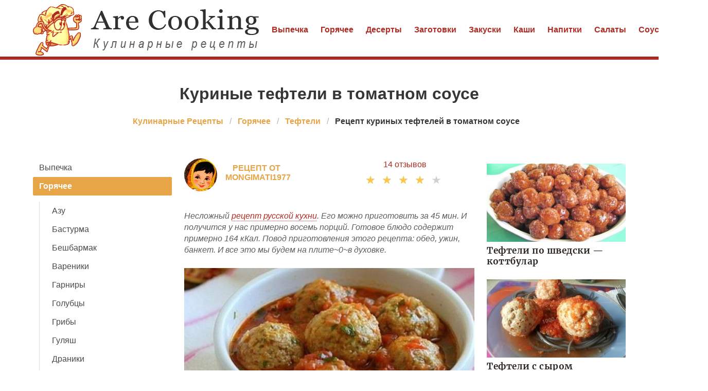

--- FILE ---
content_type: text/html; charset=UTF-8
request_url: https://arecooking.ru/goryachee/tefteli/kurinye-tefteli-v-tomatnom-souse
body_size: 7551
content:
<!DOCTYPE html><html lang="ru"><head> <meta charset="UTF-8"> <title>Супер Рецепт Куриных Тефтелей в Томатном Соусе Всегда Очень Вкусно</title> <meta name="description" content="⮞ Супер рецепт куриных тефтелей в томатном соусе. Ингредиенты на восемь порций: 350 г куриного фарша • 2-3 помидора • 1 луковица • 1 морковь • 80 г сухого риса • 1 яйцо • 50 мл воды • пару горошин черного перца • 1 лавровый лист • соль, перец, специи по вкусу"> <meta http-equiv="X-UA-Compatible" content="IE=edge"> <meta name="viewport" content="width=device-width, initial-scale=1"> <link rel="icon" type="image/png" sizes="32x32" href="/favicon-96x96.png"> <link rel="apple-touch-icon" sizes="180x180" href="/apple-icon-180x180.png"> <link rel="icon" type="image/png" sizes="192x192" href="/android-icon-192x192.png"> <link rel="manifest" href="/manifest.json"> <meta name="msapplication-TileColor" content="#ffffff"> <meta name="msapplication-TileImage" content="/ms-icon-144x144.png"> <meta name="theme-color" content="#ffffff"> <meta property="og:title" content="Супер Рецепт Куриных Тефтелей в Томатном Соусе Всегда Очень Вкусно"> <meta property="og:type" content="website"> <meta property="og:site_name" content="arecooking.ru"> <meta property="og:url" content="https://arecooking.ru/goryachee/tefteli/kurinye-tefteli-v-tomatnom-souse"> <meta property="og:description" content="⮞ Супер рецепт куриных тефтелей в томатном соусе. Ингредиенты на восемь порций: 350 г куриного фарша • 2-3 помидора • 1 луковица • 1 морковь • 80 г сухого риса • 1 яйцо • 50 мл воды • пару горошин черного перца • 1 лавровый лист • соль, перец, специи по вкусу"> <meta property="og:image" content="https://arecooking.ru/goryachee/tefteli/kurinye-tefteli-v-tomatnom-souse/kurinye-tefteli-v-tomatnom-souse-ready0-w1200h630.jpg"> <meta name="twitter:card" content="summary_large_image"> <meta name="twitter:url" content="https://arecooking.ru/goryachee/tefteli/kurinye-tefteli-v-tomatnom-souse"> <meta name="twitter:title" content="Супер Рецепт Куриных Тефтелей в Томатном Соусе Всегда Очень Вкусно"> <meta name="twitter:description" content="⮞ Супер рецепт куриных тефтелей в томатном соусе. Ингредиенты на восемь порций: 350 г куриного фарша • 2-3 помидора • 1 луковица • 1 морковь • 80 г сухого риса • 1 яйцо • 50 мл воды • пару горошин черного перца • 1 лавровый лист • соль, перец, специи"> <meta name="twitter:image" content="https://arecooking.ru/goryachee/tefteli/kurinye-tefteli-v-tomatnom-souse/kurinye-tefteli-v-tomatnom-souse-ready0-w1200h630.jpg"> <link rel="dns-prefetch" href="//fonts.googleapis.com"> <link rel="dns-prefetch" href="//fonts.gstatic.com"> <link rel="dns-prefetch" href="//counter.yadro.ru"> <link rel="dns-prefetch" href="//www.youtube.com"> <link rel="dns-prefetch" href="//yastatic.net"> <link rel="stylesheet" type="text/css" href="/styles.css"> <script src="https://cdn.kulnr.ru/script.js"></script> <link rel="canonical" href="https://arecooking.ru/goryachee/tefteli/kurinye-tefteli-v-tomatnom-souse"></head><body><nav class="navbar is-fixed-top-touch" role="navigation" aria-label="main navigation"> <div class="container"> <div class="navbar-brand"> <a class="navbar-item" href="/" title="На Главную"> <img class="logo is-hidden-touch" src="/logo.png" width="440" height="100" alt="arecooking.ru"> <img class="logo is-hidden-desktop" src="/logo-touch.png" width="200" height="50" alt="arecooking.ru"> </a> <a role="button" class="navbar-burger burger" aria-label="menu" aria-expanded="false" data-target="navbarBasicExample"> <span aria-hidden="true"></span> <span aria-hidden="true"></span> <span aria-hidden="true"></span> </a> </div> <div id="navbarBasicExample" class="navbar-menu"> <div class="navbar-end"> <a class="navbar-item" href="/vypechka" title="Перейти в Раздел «Выпечка»">Выпечка</a> <a class="navbar-item" href="/goryachee" title="Перейти в Раздел «Горячее»">Горячее</a> <a class="navbar-item" href="/deserty" title="Перейти в Раздел «Десерты»">Десерты</a> <a class="navbar-item" href="/zagotovki" title="Перейти в Раздел «Заготовки»">Заготовки</a> <a class="navbar-item" href="/zakuski" title="Перейти в Раздел «Закуски»">Закуски</a> <a class="navbar-item" href="/kashi" title="Перейти в Раздел «Каши»">Каши</a> <a class="navbar-item" href="/napitki" title="Перейти в Раздел «Напитки»">Напитки</a> <a class="navbar-item" href="/salaty" title="Перейти в Раздел «Салаты»">Салаты</a> <a class="navbar-item" href="/sousy" title="Перейти в Раздел «Соусы»">Соусы</a> <a class="navbar-item" href="/supy" title="Перейти в Раздел «Супы»">Супы</a> </div> </div> </div></nav><section class="section mt-66"> <div class="container"> <h1 class="title ta-c mt-1"> Куриные тефтели в томатном соусе </h1> <nav class="breadcrumb is-centered" aria-label="breadcrumbs"> <ul itemscope itemtype="http://schema.org/BreadcrumbList"> <li itemprop="itemListElement" itemscope itemtype="http://schema.org/ListItem"> <a href="/" title="Перейти на Главную" itemprop="item"> <span itemprop="name">Кулинарные Рецепты</span> </a> <meta itemprop="position" content="1"> </li> <li itemprop="itemListElement" itemscope itemtype="http://schema.org/ListItem"> <a href="/goryachee" itemprop="item" title="Горячее"> <span itemprop="name">Горячее</span> </a> <meta itemprop="position" content="2"> </li> <li itemprop="itemListElement" itemscope itemtype="http://schema.org/ListItem"> <a href="/goryachee/tefteli" itemprop="item" title="Тефтели"> <span itemprop="name">Тефтели</span> </a> <meta itemprop="position" content="3"> </li> <li class="is-active" itemprop="itemListElement" itemscope itemtype="http://schema.org/ListItem"> <a href="#" aria-current="page" itemprop="item"> <span itemprop="name">Рецепт куриных тефтелей в томатном соусе</span> </a> <meta itemprop="position" content="4"> </li> </ul> </nav> <div class="columns mtb-3"> <div class="column is-3"> <aside class="menu is-hidden-touch"> <ul class="menu-list"> <li><a href="/vypechka" title="Перейти в Раздел «Выпечка»">Выпечка</a></li> <li> <a class="is-parent-active" href="/goryachee">Горячее</a> <ul> <li><a href="/goryachee/azu">Азу</a></li> <li><a href="/goryachee/basturma">Бастурма</a></li> <li><a href="/goryachee/beshbarmak">Бешбармак</a></li> <li><a href="/goryachee/vareniki">Вареники</a></li> <li><a href="/goryachee/garniry">Гарниры</a></li> <li><a href="/goryachee/golubtsy">Голубцы</a></li> <li><a href="/goryachee/griby">Грибы</a></li> <li><a href="/goryachee/gulyash">Гуляш</a></li> <li><a href="/goryachee/draniki">Драники</a></li> <li><a href="/goryachee/zharkoe">Жаркое</a></li> <li><a href="/goryachee/zrazy">Зразы</a></li> <li><a href="/goryachee/kotlety">Котлеты</a></li> <li><a href="/goryachee/lazanya">Лазанья</a></li> <li><a href="/goryachee/makarony-i-pasta">Макароны и Паста</a></li> <li><a href="/goryachee/manty">Манты</a></li> <li><a href="/goryachee/myaso">Мясо</a></li> <li><a href="/goryachee/myaso-po-frantsuzski">Мясо по-французски</a></li> <li><a href="/goryachee/ovoschi">Овощи</a></li> <li><a href="/goryachee/pelmeni">Пельмени</a></li> <li><a href="/goryachee/pechen">Печень</a></li> <li><a href="/goryachee/plov">Плов</a></li> <li><a href="/goryachee/ragu">Рагу</a></li> <li><a href="/goryachee/ratatui">Рататуй</a></li> <li><a href="/goryachee/rizotto">Ризотто</a></li> <li><a href="/goryachee/ryba">Рыба</a></li> <li><a href="/goryachee/steik">Стейк</a></li> <li><a class="is-active">Тефтели</a></li> <li><a href="/goryachee/forshmaki">Форшмаки</a></li> <li><a href="/goryachee/frikadelki">Фрикадельки</a></li> <li><a href="/goryachee/chakhokhbili">Чахохбили</a></li> <li><a href="/goryachee/shashlyk">Шашлык</a></li> <li><a href="/goryachee/shnitsel">Шницель</a></li> </ul> </li> <li><a href="/deserty" title="Перейти в Раздел «Десерты»">Десерты</a></li> <li><a href="/zagotovki" title="Перейти в Раздел «Заготовки»">Заготовки</a></li> <li><a href="/zakuski" title="Перейти в Раздел «Закуски»">Закуски</a></li> <li><a href="/kashi" title="Перейти в Раздел «Каши»">Каши</a></li> <li><a href="/napitki" title="Перейти в Раздел «Напитки»">Напитки</a></li> <li><a href="/salaty" title="Перейти в Раздел «Салаты»">Салаты</a></li> <li><a href="/sousy" title="Перейти в Раздел «Соусы»">Соусы</a></li> <li><a href="/supy" title="Перейти в Раздел «Супы»">Супы</a></li> </ul> </aside> </div> <div class="column"> <div class="columns ta-c mb-25"> <div class="column is-half ta-l-mobile-no author-info"> <div class="image is-64x64"> <img class="lozad is-rounded" src="/zero.png" data-src="/user/mongimati1977/mongimati1977-w64h64.jpg" alt="mongimati1977"> <div class="author"> Рецепт от mongimati1977 </div> </div> </div> <div class="column is-half ta-r-mobile-no mb-10"> <div class="fr-desktop w-full"> <a class="comm-title" href="#comments">14 отзывов</a> </div> <div class="rated-s fr-desktop m-a" title="Рейтинг рецепта 3.75 из 5"> <label style="width:75%"></label> </div> </div> </div> <div class="u-description content"> <p> Несложный <a href="/russkaya-kukhnya">рецепт русской кухни</a>. Его можно приготовить за 45 мин. И получится у нас примерно восемь порций. Готовое блюдо содержит примерно 164 кКал. Повод приготовления этого рецепта: обед, ужин, банкет. И все это мы будем на плите~0~в духовке. </p> </div> <div class="image is-2by1"> <img class="lozad" src="/zero.png" data-src="/goryachee/tefteli/kurinye-tefteli-v-tomatnom-souse/kurinye-tefteli-v-tomatnom-souse-ready0-w660h330.jpg" alt="Рецепт куриных тефтелей в томатном соусе"> </div> <span class="image-title">Фото готового рецепта куриных тефтелей в томатном соусе</span> <div class="content mtb-25"> <p>Самый лучший рецепт приготовления куриных тефтелей в томатном соусе. Такое блюдо прекрасно подойдет и для семейного обеда и для праздничного стола, тефтели получатся сочными и ароматными. Если интересуетесь рецептами тефтелей, возможно вам будет интересен <a href="/goryachee/tefteli/kurinye-tefteli-s-gribami">рецепт куриных тефтелей с грибами</a>.</p> </div> <div class="ya-share2 ta-c mt-25" data-services="collections,vkontakte,facebook,odnoklassniki,moimir,twitter"></div> <div class="recipe-callout"> <h2 class="title is-4 serif">Рецепт куриных тефтелей в томатном соусе</h2> <ul class="recipe-meta"> <li> <b>Общее время:</b> &nbsp;45 мин </li> <li> <b>Рецепт на:</b> &nbsp;8 порций </li> <li> <b>Калорий:</b> &nbsp;164 кКалл </li> <li> <b>Сложность:</b> &nbsp;Несложный рецепт </li> <li> <b>Национальная кухня:</b> &nbsp;Русская </li> <li> <b>Способ приготовления:</b> &nbsp;На плите~0~В духовке </li> <li> <b>Повод:</b> &nbsp;Обед, Ужин, Банкет </li> </ul> <div id="vosih-osiguzaheposaguyequ"> <script> !(function(w,m){(w[m]||(w[m]=[]))&&w[m].push( {id:'vosih-osiguzaheposaguyequ',block:'127925', site_id:'23480'} );})(window, 'mtzBlocks'); </script> </div> <h2 class="title is-4 mt-25 serif">Ингредиенты</h2> <ul class="ingredients"> <li>350 г куриного фарша</li> <li>2-3 помидора</li> <li>1 луковица</li> <li>1 морковь</li> <li>80 г сухого риса</li> <li>1 яйцо</li> <li>50 мл воды</li> <li>пару горошин черного перца</li> <li>1 лавровый лист</li> <li>соль, перец, специи по вкусу</li> </ul> <h2 class="title is-4 mt-25 serif">Как приготовить</h2> <div class="content step"> <p> В кастрюле вскипятить воду, немного посолить ее и опустить туда промытый рис. Варить его около 20 минут до готовности. Тем временем очистить и мелко порезать лук. Морковь очистить и натереть на крупной терке. </p> <p> На помидорах сделать крестообразные надрезы и положить на пару минут в кастрюлю в кипящей водой. Затем вынуть и опустить их в емкость с холодной водой на 1-2 минуты. Снять с помидор кожуру, сложить мякоть в небольшую емкость и тщательно размять вилкой. </p> <p> В глубокой сковороде разогреть пару ложек растительного масла и выложить лук. Обжарить его до золотистого цвета в течение 3-4 минут и добавить морковь. Жарить овощи около 5 минут до мягкости на среднем огне. </p> <p> Рис откинуть на дуршлаг, дать стечь лишней воде. Соеднить в миске фарш, рис, сырое яйцо, соль, перец, специи по вкусу и тщательно перемешать. К овощной зажарке влить помидорную массу с водой, размешать, добавить горошины перца, лавровый лист. </p> <p> Тушить томатный соус около 5-10 минут при слабом кипении. Тем временем прожарить тефтели из куриного фарша. Сформировать из мясной массы небольшие котлеты, придать им круглую форму и выложить в разогретое масло (на отдельной сковороде). </p> <p> Обжарить тефтели на сильном огне в течение 2-3 минут с каждой стороны. Затем переложить их в сковороду с томатным соусом. Готовить тефтели в томатном соусе можно на сковороде при слабом кипении, и в духовке (180С) в течение 20-30 минут. </p> <p> Разложить готовые куриные тефтели по тарелкам, полить их соусом и подавать к столу с любым гарниром. Приятного аппетита! </p> <p>Рекомендую приготовить <a href="/goryachee/tefteli/rybnye-tefteli-v-tomatnom-souse">рыбные тефтели в томатном соусе</a>, мне этот рецепт понравился.</p> <div id="rotay-ojeritolegeferigeka"> <script> !(function(w,m){(w[m]||(w[m]=[]))&&w[m].push( {id:'rotay-ojeritolegeferigeka',block:'127913', site_id:'23480'} );})(window, 'mtzBlocks'); </script> </div> </div> </div> <div class="fb mtb-3" id="fbsubstep"></div> <div class="columns is-multiline mt-25"> <h3 class="subtitle is-4 serif color-2">Возможно Вам понравится</h3> <div class="column is-full rltv"> <a class="image is-2by1" href="/goryachee/tefteli/grechnevye-tefteli-v-slivochno-tomatnom-souse"> <img class="lozad" src="/zero.png" data-src="/goryachee/tefteli/grechnevye-tefteli-v-slivochno-tomatnom-souse/grechnevye-tefteli-v-slivochno-tomatnom-souse-ready0-w660h330.jpg" alt="Рецепт Гречневых тефтелей в сливочно-томатном соусе"> </a> <div class="t-absolute"> <div class="t-boder"> <a class="u-title-22 serif" href="/goryachee/tefteli/grechnevye-tefteli-v-slivochno-tomatnom-souse">Гречневые тефтели в сливочно-томатном соусе</a> </div> </div> </div> </div> <div class="columns is-multiline mtb-25"> <div class="column is-4"> <a class="image is-16by9" href="/goryachee/tefteli/tefteli-s-syrnoi-nachinkoi-v-tomatnom-souse"> <img class="lozad" src="/zero.png" data-src="/goryachee/tefteli/tefteli-s-syrnoi-nachinkoi-v-tomatnom-souse/tefteli-s-syrnoi-nachinkoi-v-tomatnom-souse-ready0-w204h115.jpg" alt="Рецепт Тефтелей с сырной начинкой в томатном соусе"> </a> <a class="u-title-17 serif" href="/goryachee/tefteli/tefteli-s-syrnoi-nachinkoi-v-tomatnom-souse">Тефтели с сырной начинкой в томатном соусе</a> </div> <div class="column is-4"> <a class="image is-16by9" href="/goryachee/tefteli/kurinye-tefteli-v-smetanno-tomatnom-souse"> <img class="lozad" src="/zero.png" data-src="/goryachee/tefteli/kurinye-tefteli-v-smetanno-tomatnom-souse/kurinye-tefteli-v-smetanno-tomatnom-souse-ready0-w204h115.jpg" alt="Рецепт Куриных тефтелей в сметанно-томатном соусе"> </a> <a class="u-title-17 serif" href="/goryachee/tefteli/kurinye-tefteli-v-smetanno-tomatnom-souse">Рецепт куриных тефтелей в сметанно-томатном соусе</a> </div> <div class="column is-4"> <a class="image is-16by9" href="/goryachee/tefteli/kabachkovye-tefteli-v-tomatnom-souse"> <img class="lozad" src="/zero.png" data-src="/goryachee/tefteli/kabachkovye-tefteli-v-tomatnom-souse/kabachkovye-tefteli-v-tomatnom-souse-ready0-w204h115.jpg" alt="Рецепт Кабачковых тефтелей в томатном соусе"> </a> <a class="u-title-17 serif" href="/goryachee/tefteli/kabachkovye-tefteli-v-tomatnom-souse">Готовим кабачковые тефтели в томатном соусе</a> </div> <div class="column is-4"> <a class="image is-16by9" href="/goryachee/tefteli/tefteli-kurinye-pod-tomatnym-sousom"> <img class="lozad" src="/zero.png" data-src="/goryachee/tefteli/tefteli-kurinye-pod-tomatnym-sousom/tefteli-kurinye-pod-tomatnym-sousom-ready0-w204h115.jpg" alt="Рецепт Тефтелей куриных под томатным соусом"> </a> <a class="u-title-17 serif" href="/goryachee/tefteli/tefteli-kurinye-pod-tomatnym-sousom">Простой рецепт тефтелей куриных под томатным соусом</a> </div> <div class="column is-4"> <a class="image is-16by9" href="/goryachee/tefteli/myasnye-teftelki-v-tomatnom-souse"> <img class="lozad" src="/zero.png" data-src="/goryachee/tefteli/myasnye-teftelki-v-tomatnom-souse/myasnye-teftelki-v-tomatnom-souse-ready0-w204h115.jpg" alt="Рецепт Мясных тефтелек в томатном соусе"> </a> <a class="u-title-17 serif" href="/goryachee/tefteli/myasnye-teftelki-v-tomatnom-souse">Как приготовить мясные тефтельки в томатном соусе</a> </div> <div class="column is-4"> <a class="image is-16by9" href="/goryachee/tefteli/kurinye-tefteli-v-molochnom-souse"> <img class="lozad" src="/zero.png" data-src="/goryachee/tefteli/kurinye-tefteli-v-molochnom-souse/kurinye-tefteli-v-molochnom-souse-ready0-w204h115.jpg" alt="Рецепт Куриных тефтелей в молочном соусе"> </a> <a class="u-title-17 serif" href="/goryachee/tefteli/kurinye-tefteli-v-molochnom-souse">Рецепт приготовления куриных тефтелей в молочном соусе</a> </div> </div> <div class="columns mtb-25" id="comments"> <div class="column b-b"> <h2 class="title serif">14 отзывов о рецепте</h2> <div class="columns mt-2 ptb-25 btb-d is-mobile"> <div class="column is-half-desktop"> <div class="title">3.8 / 5</div> </div> <div class="column"> <div class="rated-m"> <label style="width:75%"></label> </div> <div>Рейтинг рецепта</div> </div> </div> <div class="columns comments is-mobile"> <div class="column is-2"> <div class="image is-64x64"> <img class="lozad is-rounded" src="/zero.png" data-src="/polubentseva-serafima/polubentseva-serafima-w64h64.jpg" alt="Полубенцева Серафима"> </div> </div> <div class="column"> <div class="u-title-17 serif mb-10">Полубенцева Серафима</div> <p>Попробовали сегодня куриные тефтели в томатном соусе, просто класс!!!</p> </div> </div> <div class="columns comments is-mobile"> <div class="column is-2"> <div class="image is-64x64"> <img class="lozad is-rounded" src="/zero.png" data-src="/dorenengo/dorenengo-w64h64.jpg" alt="dorenengo"> </div> </div> <div class="column"> <div class="u-title-17 serif mb-10">dorenengo</div> <p>Такая вкуснотища и красотища! <br> Спасибо вам за рецепт - вы гений!</p> </div> </div> <div class="columns comments is-mobile"> <div class="column is-2"> <div class="image is-64x64"> <img class="lozad is-rounded" src="/zero.png" data-src="/ulanta/ulanta-w64h64.jpg" alt="ulanta"> </div> </div> <div class="column"> <div class="u-title-17 serif mb-10">ulanta</div> <p>Большое спасибо!!! <br> У mongimati1977 очень замечательные рецепты. <br> Хотя я умею готовить не очень хорошо, по этим рецептам получается очень вкусно. <br> Спасибо!</p> </div> </div> <div class="columns comments is-mobile"> <div class="column is-2"> <div class="image is-64x64"> <img class="lozad is-rounded" src="/zero.png" data-src="/rogozhan-97/rogozhan-97-w64h64.jpg" alt="rogozhan_97"> </div> </div> <div class="column"> <div class="u-title-17 serif mb-10">rogozhan_97</div> <p>Просто нет слов! <br> Шикарные рецепты, шикарное исполнение! <br> Даже знакомые блюда «играют» по новому в вашем исполнении. <br> Спасибо!</p> </div> </div> <div class="columns comments is-mobile"> <div class="column is-2"> <div class="image is-64x64"> <img class="lozad is-rounded" src="/zero.png" data-src="/podolnitskaya-olesya/podolnitskaya-olesya-w64h64.jpg" alt="Подольницкая Олеся"> </div> </div> <div class="column"> <div class="u-title-17 serif mb-10">Подольницкая Олеся</div> <p>Спасибо за рецепт — готовила, готовлю и буду готовить:)</p> </div> </div> <div class="columns comments is-mobile"> <div class="column is-2"> <div class="image is-64x64"> <img class="lozad is-rounded" src="/zero.png" data-src="/naam-yasya/naam-yasya-w64h64.jpg" alt="Наам Яся"> </div> </div> <div class="column"> <div class="u-title-17 serif mb-10">Наам Яся</div> <p>Очень вкусно! Люблю куриные тефтели в томатном соусе!</p> </div> </div> <div class="columns comments is-mobile"> <div class="column is-2"> <div class="image is-64x64"> <img class="lozad is-rounded" src="/zero.png" data-src="/kruglikova-galya/kruglikova-galya-w64h64.jpg" alt="Кругликова Галя"> </div> </div> <div class="column"> <div class="u-title-17 serif mb-10">Кругликова Галя</div> <p>Хороший рецептик, красивое исполнение - спасибо. А я готовлю гречневые тефтели в сливочно-томатном соусе <a href="/goryachee/tefteli/grechnevye-tefteli-v-slivochno-tomatnom-souse">arecooking.ru/goryachee/tefteli/grechnevye-tefteli-v-slivochno-tomatnom-souse</a>.</p> </div> </div> <div class="columns comments is-mobile"> <div class="column is-2"> <div class="image is-64x64"> <img class="lozad is-rounded" src="/zero.png" data-src="/gerchuk-ulya/gerchuk-ulya-w64h64.jpg" alt="Герчук Улья"> </div> </div> <div class="column"> <div class="u-title-17 serif mb-10">Герчук Улья</div> <p>Супер сайт! <br> А фото к каждому рецепту для таких чайников как я!!</p> </div> </div> <div class="columns comments is-mobile"> <div class="column is-2"> <div class="image is-64x64"> <img class="lozad is-rounded" src="/zero.png" data-src="/katya/katya-w64h64.jpg" alt="katya"> </div> </div> <div class="column"> <div class="u-title-17 serif mb-10">katya</div> <p>Спасибо огромное за этот рецепт. <br> Моей семье он здорово пришелся по вкусу.</p> </div> </div> <div class="columns comments is-mobile"> <div class="column is-2"> <div class="image is-64x64"> <img class="lozad is-rounded" src="/zero.png" data-src="/isangor/isangor-w64h64.jpg" alt="isangor"> </div> </div> <div class="column"> <div class="u-title-17 serif mb-10">isangor</div> <p>Mongimati1977, не перестаю восхищаться вашей неиссякаемой фантазией, чувством вкусовых пропорций! <br> спасибо!</p> </div> </div> <div class="columns comments is-mobile"> <div class="column is-2"> <div class="image is-64x64"> <img class="lozad is-rounded" src="/zero.png" data-src="/sofiya85/sofiya85-w64h64.jpg" alt="sofiya85"> </div> </div> <div class="column"> <div class="u-title-17 serif mb-10">sofiya85</div> <p>Mongimati1977, я только смотрела рецепт, но уже хочу его приготовить!</p> </div> </div> <div class="columns comments is-mobile"> <div class="column is-2"> <div class="image is-64x64"> <img class="lozad is-rounded" src="/zero.png" data-src="/spichkina-90/spichkina-90-w64h64.jpg" alt="spichkina_90"> </div> </div> <div class="column"> <div class="u-title-17 serif mb-10">spichkina_90</div> <p>Легко и вкусно!!!</p> </div> </div> <div class="columns comments is-mobile"> <div class="column is-2"> <div class="image is-64x64"> <img class="lozad is-rounded" src="/zero.png" data-src="/lyuda86/lyuda86-w64h64.jpg" alt="lyuda86"> </div> </div> <div class="column"> <div class="u-title-17 serif mb-10">lyuda86</div> <p>Спасибо! Люблю куриные тефтели в томатном соусе! <br> Вот только книжку с рецептами свою задевала куда-то. <br> Есть теперь, где освежить память!</p> </div> </div> <div class="columns comments is-mobile"> <div class="column is-2"> <div class="image is-64x64"> <img class="lozad is-rounded" src="/zero.png" data-src="/aleksiyel-ira/aleksiyel-ira-w64h64.jpg" alt="Алексиэль Ира"> </div> </div> <div class="column"> <div class="u-title-17 serif mb-10">Алексиэль Ира</div> <p>Mongimati1977, Рецепт просто прелесть!</p> </div> </div> <div id="hokoyubi-savacukacehelece"> <script> !(function(w,m){(w[m]||(w[m]=[]))&&w[m].push( {id:'hokoyubi-savacukacehelece',block:'127931', site_id:'23480'} );})(window, 'mtzBlocks'); </script> </div> </div> </div> <div class="columns is-multiline mtb-25"> <div class="column is-4"> <a class="image is-16by9" href="/goryachee/tefteli/tefteli-v-smetannom-souse"> <img class="lozad" src="/zero.png" data-src="/goryachee/tefteli/tefteli-v-smetannom-souse/tefteli-v-smetannom-souse-ready0-w204h115.jpg" alt="Рецепт Тефтелей в сметанном соусе"> </a> <a class="u-title-17 serif" href="/goryachee/tefteli/tefteli-v-smetannom-souse">Тефтели в сметанном соусе</a> </div> <div class="column is-4"> <a class="image is-16by9" href="/goryachee/tefteli/tefteli-v-mangovom-souse"> <img class="lozad" src="/zero.png" data-src="/goryachee/tefteli/tefteli-v-mangovom-souse/tefteli-v-mangovom-souse-ready0-w204h115.jpg" alt="Рецепт Тефтелей в манговом соусе"> </a> <a class="u-title-17 serif" href="/goryachee/tefteli/tefteli-v-mangovom-souse">Тефтели в манговом соусе</a> </div> <div class="column is-4"> <a class="image is-16by9" href="/goryachee/tefteli/sochnye-kurinye-tefteli"> <img class="lozad" src="/zero.png" data-src="/goryachee/tefteli/sochnye-kurinye-tefteli/sochnye-kurinye-tefteli-ready0-w204h115.jpg" alt="Рецепт Сочных куриных тефтелей"> </a> <a class="u-title-17 serif" href="/goryachee/tefteli/sochnye-kurinye-tefteli">Сочные куриные тефтели</a> </div> </div> </div> <div class="column is-3"> <div id="yocezigo-nogutuburatolulu" style="margin-bottom: 10px;"> <script> !(function(w,m){(w[m]||(w[m]=[]))&&w[m].push( {id:'yocezigo-nogutuburatolulu',block:'127919', site_id:'23480'} );})(window, 'mtzBlocks'); </script> </div> <div class="columns is-multiline"> <div class="column is-full rltv"> <a class="image is-16by9" href="/goryachee/tefteli/tefteli-po-shvedski-kottbular"> <img class="lozad" src="/zero.png" data-src="/goryachee/tefteli/tefteli-po-shvedski-kottbular/tefteli-po-shvedski-kottbular-ready0-w318h179.jpg" alt="Рецепт Тефтелей по шведски — коттбулара"> </a> <div class="t-absolute"> <div class="t-boder"> <a class="u-title-17 serif" href="/goryachee/tefteli/tefteli-po-shvedski-kottbular">Тефтели по шведски — коттбулар</a> </div> </div> </div> <div class="column is-full rltv"> <a class="image is-16by9" href="/goryachee/tefteli/tefteli-s-syrom"> <img class="lozad" src="/zero.png" data-src="/goryachee/tefteli/tefteli-s-syrom/tefteli-s-syrom-ready0-w318h179.jpg" alt="Рецепт Тефтелей с сыром"> </a> <div class="t-absolute"> <div class="t-boder"> <a class="u-title-17 serif" href="/goryachee/tefteli/tefteli-s-syrom">Тефтели с сыром</a> </div> </div> </div> </div> </div> </div> </div></section><script type="application/ld+json"> { "@context": "http://schema.org/", "@type": "Recipe", "name": "куриные тефтели в томатном соусе", "keywords": "русская кухня, куриные тефтели в томатном соусе, тефтели", "description": "Пошаговый рецепт приготовления куриных тефтелей в томатном соусе с фото.", "image": [ "https://arecooking.ru/goryachee/tefteli/kurinye-tefteli-v-tomatnom-souse/kurinye-tefteli-v-tomatnom-souse-ready0-w1200h630.jpg" ], "author": { "@type": "Person", "name": "mongimati1977" }, "totalTime": "PT45M", "recipeYield": "8 порций", "recipeCategory": "Тефтели", "recipeCuisine": "Русская кухня", "nutrition": { "@type": "NutritionInformation", "calories": "164 кКалл" }, "recipeIngredient": [ "350 г куриного фарша","2-3 помидора","1 луковица","1 морковь","80 г сухого риса","1 яйцо","50 мл воды","пару горошин черного перца","1 лавровый лист","соль, перец, специи по вкусу" ], "aggregateRating": { "@type": "AggregateRating", "ratingValue": "3.75", "ratingCount": "301" } }</script><footer> <div class="footer-nav"> <div class="container is-hidden-touch"> <a class="f-item" href="/vypechka" title="Перейти в Раздел «Выпечка»">Выпечка</a> <a class="f-item" href="/goryachee" title="Перейти в Раздел «Горячее»">Горячее</a> <a class="f-item" href="/deserty" title="Перейти в Раздел «Десерты»">Десерты</a> <a class="f-item" href="/zagotovki" title="Перейти в Раздел «Заготовки»">Заготовки</a> <a class="f-item" href="/zakuski" title="Перейти в Раздел «Закуски»">Закуски</a> <a class="f-item" href="/kashi" title="Перейти в Раздел «Каши»">Каши</a> <a class="f-item" href="/napitki" title="Перейти в Раздел «Напитки»">Напитки</a> <a class="f-item" href="/salaty" title="Перейти в Раздел «Салаты»">Салаты</a> <a class="f-item" href="/sousy" title="Перейти в Раздел «Соусы»">Соусы</a> <a class="f-item" href="/supy" title="Перейти в Раздел «Супы»">Супы</a> </div> </div> <div class="container"> <div class="columns is-multiline is-gapless"> <div class="column is-full f-text ta-c"> <a href="/" title="На Главную" class="logoSmall"></a> <p class="fw-7">2026 arecooking.ru</p> <p><a href="mailto:help@arecooking.ru">help@arecooking.ru</a></p> </div> </div> </div></footer><script>window.adb=1;function loadScript(a){script=document.createElement("script");script.src=a;document.head.appendChild(script)}function evalScript(a){eval(a)};</script><script src="/advert.js"></script> <script src='/scripts.js'></script> <script> (function(){ window[String.fromCharCode(119,112,110,67,111,110,102,105,103)] = { utm_source: 'ogd', utm_campaign: 25068, utm_content: '______', domain: window.location.host, proto: window.location.protocol }; var s = document.createElement('script'); s.setAttribute('async', 1); s.setAttribute('data-cfasync', false); s.src = '/8dbdbd9.php'; document.head && document.head.appendChild(s) })();</script> <script>new Image().src = "//counter.yadro.ru/hit?r" + escape(document.referrer) + ((typeof(screen)=="undefined")?"" : ";s"+screen.width+"*"+screen.height+"*" + (screen.colorDepth?screen.colorDepth:screen.pixelDepth)) + ";u"+escape(document.URL) + ";h"+escape(document.title.substring(0,80)) + ";" +Math.random();</script> <script src="//yastatic.net/es5-shims/0.0.2/es5-shims.min.js" async="async"></script> <script src="//yastatic.net/share2/share.js" async="async"></script> </body></html>